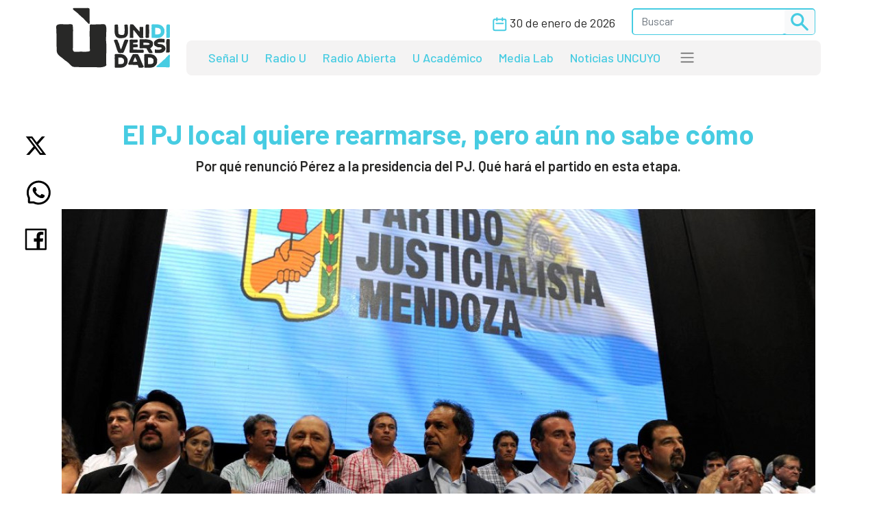

--- FILE ---
content_type: image/svg+xml
request_url: https://www.unidiversidad.com.ar/img/navbar/calendar_3.svg
body_size: 372
content:
<svg width="21" height="21" viewBox="0 0 21 21" fill="none" xmlns="http://www.w3.org/2000/svg">
<path d="M6.3125 5.1875V1.1875M14.3125 5.1875V1.1875M5.3125 9.1875H15.3125M3.3125 19.1875H17.3125C18.4171 19.1875 19.3125 18.2921 19.3125 17.1875V5.1875C19.3125 4.08293 18.4171 3.1875 17.3125 3.1875H3.3125C2.20793 3.1875 1.3125 4.08293 1.3125 5.1875V17.1875C1.3125 18.2921 2.20793 19.1875 3.3125 19.1875Z" stroke="#47CCE2" stroke-width="2" stroke-linecap="round" stroke-linejoin="round"/>
</svg>


--- FILE ---
content_type: image/svg+xml
request_url: https://www.unidiversidad.com.ar/img/navbar/Logo_3.svg
body_size: 27444
content:
<svg width="183" height="97" viewBox="0 0 183 97" fill="none" xmlns="http://www.w3.org/2000/svg">
<path d="M52.8734 26.3586C52.2726 26.3586 51.9361 26.1328 45.8472 19.6817C44.7656 18.5376 43.7081 17.4235 42.8669 16.5428C42.7067 16.3923 42.4583 16.2417 42.1859 16.0836C41.8575 15.8879 41.5129 15.6772 41.2245 15.4137L37.0344 11.5145C36.73 11.236 36.4255 10.9499 36.1532 10.6864C34.8873 9.24869 32.4678 7.3518 30.5209 5.82373C27.5887 3.52033 27.0118 3.00846 27.0038 2.39121C26.9958 2.17292 27.108 1.31479 27.2842 1.17177C27.7729 0.75776 28.9426 0.765284 35.7205 0.697537C36.5938 0.690009 37.403 0.712591 38.084 0.697537C38.6688 0.712591 39.2456 0.705064 39.7424 0.697537H40.4394H42.1939C45.5347 0.735174 46.6965 1.02122 49.6527 0.697537C49.845 0.674954 50.0373 0.697537 50.2296 0.697537C51.3592 0.697537 52.4007 1.05133 52.8414 1.2621C53.7387 1.69116 53.8588 3.15147 53.8107 8.30778C53.8027 9.61755 53.7867 10.8596 53.8348 11.8005V12.764V13.6673C53.7787 15.09 53.8188 17.2956 53.8508 19.4258C53.963 25.7715 53.947 26.2532 52.8734 26.3586Z" fill="#282827"/>
<path d="M53.899 29.0158C53.7948 30.1299 54.2194 34.6162 53.8188 38.6886C53.8188 39.208 53.8188 39.7349 53.8188 40.2919C53.8188 41.3533 53.8188 42.4373 53.8188 43.5513C53.8268 44.1912 53.8268 44.7934 53.8268 45.4031C54.0191 48.9561 54.1232 52.7574 54.1232 56.5587C54.1232 57.319 54.1713 68.836 54.1633 69.5887C53.1779 70.6953 51.0148 71.2523 40.4474 70.906C39.7744 70.906 39.1094 70.906 38.4124 70.906C35.1837 71.1921 28.1656 71.6212 28.2617 70.3792C25.666 68.7532 27.3965 63.8755 27.068 59.5622C27.068 59.0202 27.068 58.4557 27.068 57.8685C27.068 52.4789 27.068 46.2236 27.068 40.7586C27.068 40.179 27.068 39.637 27.068 39.1026C27.3965 35.4217 26.9879 31.8311 26.5312 28.105C24.8007 25.6661 19.6091 27.292 15.4191 27.0436C14.666 27.0286 13.8969 26.9985 13.1358 26.9608C8.58514 26.735 4.04247 26.2758 1.4467 28.105C-1.14907 29.7309 0.581479 34.6087 0.381188 38.4025C0.381188 38.9445 0.381188 39.5015 0.381188 40.0586C0.525398 45.3504 0.565483 50.9207 0.509402 56.3555C0.50139 57.1309 0.821852 66.7735 0.805829 67.5413C0.605538 74.2031 3.11317 76.4011 10.8124 81.9413C11.277 82.3779 11.7497 82.822 12.2224 83.2661C14.4416 85.3512 16.789 86.3373 18.864 88.2869C19.2806 88.6784 19.6892 89.0623 20.0898 89.4387C26.403 95.8521 26.6033 95.6638 32.5078 95.4832C33.0687 95.4832 39.7343 95.965 40.3192 95.965C47.2412 95.965 55.7896 95.965 63.2244 95.965C63.7853 95.965 64.322 95.965 64.8428 95.9725C69.802 96.394 76.3075 96.2585 79.7685 93.8196C81.499 93.0066 80.1851 89.8903 80.4575 86.6911C80.4575 86.2169 80.4575 85.7276 80.4735 85.2007C80.4735 82.9876 80.4735 80.5111 80.4735 77.8765C80.4735 77.2141 80.5056 76.3409 80.4815 75.814C81.0504 68.7532 81.0503 60.6236 80.2572 52.9531C80.2652 52.1702 80.2732 51.3799 80.2812 50.5895C80.3133 48.2108 80.3693 45.787 80.4495 43.2653C80.4655 42.4674 80.4976 41.6619 80.5377 40.8565C80.778 36.0239 81.2667 31.1461 79.3199 28.0975C77.5894 25.6586 71.5325 27.2845 67.1502 27.0436C66.4852 27.0436 65.8122 27.0436 65.1472 27.0436C62.0147 27.292 59.1786 27.3372 55.982 27.0888C55.0046 27.0963 53.9791 28.1351 53.899 29.0158Z" fill="#282827"/>
<path d="M182.718 52.1852L182.71 51.5303C182.702 51.2518 182.502 51.0109 182.221 50.9507L181.549 50.7926C181.34 50.7399 180.996 50.6872 180.066 50.6496C179.906 50.6496 179.834 50.6345 179.842 50.642C179.722 50.5969 179.586 50.5894 179.457 50.6119L178.496 50.8227C178.432 50.8377 178.376 50.8603 178.32 50.8905L177.927 51.1012C177.791 51.1765 177.695 51.2894 177.639 51.4249C177.23 52.5013 177.03 53.8563 177.03 55.5575C177.03 56.5586 177.054 58.049 177.102 59.9911C177.15 61.9332 177.174 63.4161 177.174 64.3947C177.174 66.7508 177.118 68.7832 177.006 70.4467L176.982 70.8533L177.038 71.892C177.046 72.0727 177.142 72.2458 177.302 72.3512C177.414 72.4265 177.551 72.4716 177.687 72.4716C177.743 72.4716 177.799 72.4641 177.847 72.4491L179.145 72.1404C179.201 72.148 179.281 72.1705 179.401 72.2007C179.85 72.3136 180.203 72.3587 180.499 72.3587C181.092 72.3587 181.653 72.163 182.165 71.7791L182.502 71.5307C182.654 71.4178 182.742 71.2447 182.742 71.064L182.75 70.6651C182.798 67.4584 182.822 65.027 182.822 63.4312V59.5019C182.79 57.891 182.766 55.437 182.718 52.1852Z" fill="#282827"/>
<path d="M182.934 28.677L182.926 28.0221C182.918 27.7436 182.718 27.5027 182.438 27.4349L181.757 27.2769C181.548 27.2242 181.204 27.1715 180.275 27.1339C180.114 27.1339 180.034 27.1188 180.05 27.1263C179.93 27.0812 179.794 27.0661 179.666 27.0962L178.696 27.307C178.632 27.322 178.576 27.3446 178.52 27.3747L178.127 27.5855C177.991 27.6608 177.895 27.7737 177.839 27.9092C177.43 28.9856 177.23 30.3406 177.23 32.0418C177.23 33.0429 177.254 34.5333 177.302 36.4754C177.35 38.4024 177.374 39.8854 177.374 40.879C177.374 43.22 177.318 45.26 177.206 46.931L177.182 47.3375L177.238 48.3763C177.246 48.557 177.342 48.7301 177.503 48.8355C177.615 48.9108 177.751 48.9559 177.887 48.9559C177.943 48.9559 177.999 48.9484 178.047 48.9333L179.337 48.6172C179.393 48.6247 179.473 48.6473 179.586 48.6699C180.034 48.7828 180.387 48.828 180.683 48.828C181.276 48.828 181.829 48.6322 182.342 48.2484L182.678 47.9999C182.83 47.887 182.918 47.7139 182.918 47.5332L182.926 47.1268C182.974 43.8674 182.998 41.4962 182.998 39.8929V35.9635C183.006 34.3753 182.982 31.9891 182.934 28.677Z" fill="#47CCE2"/>
<path d="M182.077 75.603C181.596 75.603 181.324 75.7837 176.405 80.9927C175.532 81.9185 174.682 82.8143 174.001 83.5219C173.873 83.6423 173.665 83.7628 173.449 83.8982C173.184 84.0563 172.904 84.222 172.671 84.4402L169.29 87.5867C169.042 87.8125 168.802 88.0384 168.577 88.2567C167.552 89.4159 165.605 90.9515 164.035 92.1784C161.671 94.0377 161.207 94.4442 161.199 94.9485C161.199 95.1217 161.295 95.3475 161.431 95.4604C161.824 95.7917 162.761 95.897 168.233 95.9497C168.938 95.9572 169.587 95.9648 170.14 95.9723C170.612 95.9573 171.077 95.9648 171.478 95.9723L172.038 95.9798L173.449 95.9572C176.148 95.9271 177.086 96.025 179.465 96.2884C179.618 96.3035 179.778 96.311 179.93 96.311C180.843 96.311 181.684 96.025 182.037 95.8594C182.758 95.5131 182.854 94.3388 182.822 90.1762C182.814 89.1148 182.806 88.1212 182.838 87.3609V86.5856V85.8554C182.79 84.7037 182.822 82.9272 182.854 81.2109C182.95 76.0772 182.942 75.6858 182.077 75.603Z" fill="#47CCE2"/>
<path d="M115.044 28.5566L114.964 28.0372C114.932 27.8114 114.763 27.6157 114.531 27.5479L114.002 27.3824C113.145 27.1114 112.344 27.1565 110.894 27.5178L110.173 27.6985C109.868 27.7738 109.668 28.0372 109.692 28.3308L109.748 29.0309C110.117 33.7431 110.197 35.1808 110.197 35.5496C110.197 35.8432 110.173 36.3626 110.133 37.0927L109.932 40.6984C109.788 41.8501 109.452 42.7082 108.923 43.2577C108.667 43.5362 108.474 43.6642 108.362 43.7244C108.058 43.8825 107.264 44.1535 105.422 44.1535C104.468 44.1535 103.523 43.9879 102.61 43.6567C101.648 43.318 100.943 42.8813 100.503 42.3469C100.318 42.1135 100.182 41.7297 100.126 41.2931L100.054 39.2757C100.054 39.2682 100.046 39.1779 100.046 39.1703C99.9739 38.6585 99.9178 38.2595 99.8777 38.0638C99.8136 36.7315 99.7816 35.7228 99.7816 35.0528C99.7095 32.072 99.5893 29.904 99.4211 28.6168L99.341 27.977C99.3089 27.706 99.0846 27.4877 98.7962 27.4501L98.1152 27.3522C97.4342 27.2544 96.9215 27.2017 96.561 27.2017C95.7037 27.2017 94.9826 27.4275 94.4218 27.8716L94.0453 28.1727C93.8771 28.3082 93.7889 28.5114 93.821 28.7147L93.885 29.1738C93.9892 29.9567 94.0453 30.9278 94.0453 32.0569C94.0453 32.6591 94.0292 33.5473 93.9972 34.6915C93.9651 35.8733 93.9412 36.7691 93.9412 37.3713C93.9412 40.9393 94.59 43.8072 95.8799 45.8999C96.4007 46.7354 96.6731 47.029 96.8494 47.172C97.2339 47.5559 97.8108 47.9247 98.652 48.3388C99.4692 48.7377 100.126 48.9861 100.663 49.099C101.047 49.1818 101.777 49.2646 104.244 49.2646C107.281 49.2646 109.748 48.8055 111.583 47.8871C113.217 47.0666 114.371 45.516 115.012 43.2728C115.252 42.4448 115.308 42.1512 115.332 41.9705C115.356 41.7974 115.38 41.4813 115.38 39.8403C115.38 39.3058 115.388 38.5154 115.412 37.4616C115.436 36.3852 115.444 35.5872 115.444 35.0603C115.444 32.501 115.308 30.3105 115.044 28.5566Z" fill="#282827"/>
<path d="M149.438 28.677L149.43 28.0221C149.422 27.7436 149.222 27.5027 148.941 27.435L148.26 27.2769C148.052 27.2242 147.708 27.1715 146.778 27.1339C146.618 27.1339 146.53 27.1188 146.546 27.1264C146.426 27.0812 146.289 27.0736 146.169 27.1038L145.208 27.3145C145.144 27.3296 145.088 27.3522 145.032 27.3823L144.639 27.5931C144.503 27.6683 144.407 27.7812 144.351 27.9167C143.942 28.9932 143.742 30.3481 143.742 32.0493C143.742 33.0504 143.766 34.5409 143.814 36.483C143.862 38.4251 143.886 39.9005 143.886 40.8866C143.886 43.2276 143.83 45.26 143.718 46.9386L143.694 47.2774C143.686 47.4354 143.734 47.586 143.846 47.7064L144.767 48.7452C144.895 48.8882 145.08 48.9635 145.264 48.9635C145.392 48.9635 145.512 48.9334 145.625 48.8581L145.961 48.6474C146.001 48.6549 146.049 48.6699 146.105 48.6774C146.554 48.7904 146.898 48.8355 147.211 48.8355C147.804 48.8355 148.356 48.6398 148.869 48.2559L149.206 48.0075C149.358 47.8946 149.446 47.7215 149.454 47.5408L149.462 47.1419C149.51 43.8825 149.534 41.5113 149.534 39.908V35.9786C149.502 34.3753 149.478 31.9891 149.438 28.677Z" fill="#282827"/>
<path d="M140.337 47.8871L140.048 47.0816C139.96 46.8332 139.856 46.3213 139.856 45.3353C139.856 44.7857 139.904 43.8222 139.992 42.4673C140.04 41.7221 140.064 40.5629 140.064 39.0348C140.064 37.8003 140.032 34.1645 139.976 31.9138L139.968 31.6955C139.96 31.3643 139.672 31.1009 139.319 31.1009H135.009C134.657 31.1009 134.368 31.3718 134.36 31.7031C134.328 33.9839 134.28 36.7991 134.216 38.7412C131.596 35.8808 129.537 33.6376 128.095 32.087C127.75 31.6805 127.486 31.3568 127.286 31.1009L127.19 30.9879C126.853 30.6492 126.589 30.3857 126.453 30.2427L125.299 28.7824C125.291 28.7749 125.251 28.7222 125.243 28.7146C124.466 27.8414 123.849 27.3522 123.208 27.1113C122.847 26.9833 122.447 26.9231 122.006 26.9231C121.782 26.9231 121.461 26.9382 121.045 26.9758C120.676 27.0059 120.484 27.021 120.38 27.021H119.587C119.258 27.021 118.986 27.2468 118.946 27.5554L118.842 28.2931C118.577 30.1674 118.449 32.5085 118.449 35.241C118.449 36.1217 118.465 37.4465 118.505 39.1627C118.537 40.9166 118.553 42.1737 118.553 43.0018C118.553 44.575 118.505 46.0127 118.417 47.2924L118.353 48.1731C118.345 48.3387 118.401 48.5043 118.521 48.6247C118.641 48.7452 118.809 48.8205 118.986 48.8205L123.224 48.9259C123.488 48.9409 123.769 48.7602 123.857 48.5118L124.065 47.9096C124.169 47.6161 124.209 47.3902 124.209 47.1569C124.209 46.9837 124.185 46.8031 124.137 46.5773C124.097 45.3729 124.073 42.6931 124.073 38.6132C124.073 38.1917 124.121 37.5142 124.217 36.6185C124.249 36.3475 124.273 36.0916 124.297 35.8507C125.587 37.2734 127.069 39.0724 128.728 41.2177C131.46 44.7857 133.471 47.2698 134.697 48.6022L134.945 48.8656C135.057 48.9861 135.217 49.0613 135.386 49.0764L135.762 49.099C136.459 49.1441 136.964 49.1667 137.324 49.1667C137.973 49.1667 138.558 49.0839 139.063 48.9259L139.92 48.6548C140.08 48.6021 140.217 48.4968 140.297 48.3462C140.377 48.2107 140.393 48.0451 140.337 47.8871Z" fill="#282827"/>
<path d="M112.608 79.0432C111.03 76.8527 108.611 75.4903 105.422 74.9935C104.357 74.8203 103.515 74.745 99.4615 74.745C98.492 74.745 97.6267 74.7074 96.8816 74.6246L96.5372 74.5869C96.377 74.5719 96.2087 74.6096 96.0725 74.7074L96.0645 74.7149C95.0471 74.745 94.5503 75.2569 94.334 75.5655L94.1578 75.829C94.0776 75.9494 94.0456 76.0849 94.0616 76.2279L94.1016 76.5441C94.1817 77.1538 94.2218 77.8463 94.2218 78.6066C94.2218 78.9002 94.1978 79.3744 94.1578 80.0218C94.1097 80.7294 94.0856 81.2789 94.0856 81.6552C94.0856 81.7154 94.0936 81.7757 94.1096 81.8283C94.1096 81.8886 94.1177 81.994 94.1177 82.137C94.1337 82.9048 94.1738 84.7114 94.2539 85.7426C94.294 86.1943 94.318 90.3419 94.334 93.0819C94.342 94.5874 94.35 95.7993 94.358 96.0402C94.3661 96.3639 94.6464 96.6273 94.9989 96.6273H99.3893C99.5335 96.6273 99.6698 96.5821 99.7739 96.5069C99.8781 96.5746 99.9982 96.6198 100.134 96.6273C100.559 96.6424 100.735 96.6574 100.863 96.665C101.072 96.68 101.184 96.6875 101.977 96.6875C103.98 96.6875 105.47 96.5822 106.536 96.3714C108.442 96.0402 109.997 95.3176 111.142 94.2261C113.201 92.284 113.738 91.3054 113.93 90.6656C114.427 89.9128 114.732 88.9719 114.836 87.8428V85.2609C114.836 85.1705 114.844 84.9974 114.876 84.6737C114.916 84.2974 114.932 84.0264 114.932 83.8307C114.956 83.0779 114.675 81.9262 112.608 79.0432ZM100.054 91.0043C100.07 87.1578 100.11 82.1596 100.158 80.3078C100.823 80.3304 101.336 80.353 101.777 80.3756C102.866 80.4207 103.419 80.4433 104.397 80.4509C104.485 80.4734 104.637 80.5111 104.917 80.5863C106.127 80.9251 107.169 81.5197 108.018 82.3553C108.362 82.6865 108.474 82.8521 108.507 82.8973C108.795 83.3565 108.971 84.079 109.027 84.9748C109.043 85.8329 109.075 86.7212 109.115 87.6094C108.627 88.7235 108.426 89.1074 108.37 89.1977C108.066 89.687 107.721 90.0182 107.321 90.2215C106.255 90.7559 104.453 91.0269 101.961 91.0269C101.593 91.0269 101.024 91.0194 100.182 90.9968C100.126 90.9892 100.094 90.9968 100.054 91.0043Z" fill="#282827"/>
<path d="M160.197 79.0432C158.619 76.8527 156.2 75.4903 153.011 74.9935C151.945 74.8203 151.104 74.745 147.05 74.745C146.081 74.745 145.216 74.7074 144.471 74.6246L144.126 74.5869C143.966 74.5719 143.798 74.6096 143.661 74.7074L143.653 74.7149C142.636 74.745 142.139 75.2569 141.923 75.5655L141.747 75.829C141.667 75.9494 141.634 76.0849 141.65 76.2279L141.691 76.5441C141.771 77.1538 141.811 77.8463 141.811 78.6066C141.811 78.9002 141.787 79.3744 141.747 80.0218C141.699 80.7294 141.675 81.2789 141.675 81.6552C141.675 81.7154 141.683 81.7757 141.699 81.8283C141.699 81.8886 141.707 81.994 141.707 82.137C141.723 82.9048 141.763 84.7114 141.843 85.7426C141.883 86.1943 141.907 90.3419 141.923 93.0819C141.931 94.5874 141.939 95.7993 141.947 96.0402C141.955 96.3639 142.235 96.6273 142.588 96.6273H146.978C147.122 96.6273 147.259 96.5821 147.363 96.5069C147.467 96.5746 147.587 96.6198 147.723 96.6273C148.148 96.6424 148.324 96.6574 148.452 96.665C148.661 96.68 148.773 96.6875 149.566 96.6875C151.569 96.6875 153.059 96.5822 154.125 96.3714C156.031 96.0402 157.586 95.3176 158.731 94.2261C160.79 92.284 161.327 91.3054 161.519 90.6656C162.016 89.9128 162.321 88.9719 162.425 87.8428V85.2609C162.425 85.1705 162.433 84.9974 162.465 84.6737C162.505 84.2974 162.521 84.0264 162.521 83.8307C162.545 83.0779 162.264 81.9262 160.197 79.0432ZM147.643 91.0043C147.659 87.1578 147.699 82.1596 147.747 80.3078C148.412 80.3304 148.925 80.353 149.366 80.3756C150.455 80.4207 151.008 80.4433 151.986 80.4509C152.074 80.4734 152.226 80.5111 152.506 80.5863C153.716 80.9251 154.758 81.5197 155.607 82.3553C155.951 82.6865 156.063 82.8521 156.095 82.8973C156.384 83.3565 156.56 84.079 156.616 84.9748C156.632 85.8329 156.664 86.7212 156.704 87.6094C156.216 88.7235 156.015 89.1074 155.959 89.1977C155.655 89.687 155.31 90.0182 154.91 90.2215C153.844 90.7559 152.042 91.0269 149.55 91.0269C149.181 91.0269 148.613 91.0194 147.771 90.9968C147.715 90.9892 147.683 90.9968 147.643 91.0043Z" fill="#282827"/>
<path d="M171.887 31.2815C170.308 29.0835 167.889 27.721 164.692 27.2242C163.627 27.0511 162.785 26.9758 158.731 26.9758C157.762 26.9758 156.897 26.9382 156.16 26.8554L155.815 26.8177C155.647 26.7951 155.479 26.8403 155.343 26.9381H155.335C154.317 26.9683 153.812 27.4801 153.604 27.7963L153.428 28.0597C153.348 28.1802 153.316 28.3232 153.332 28.4662L153.372 28.7824C153.452 29.3921 153.492 30.0846 153.492 30.8374C153.492 31.1234 153.468 31.6052 153.428 32.2525C153.38 32.9601 153.356 33.5096 153.356 33.886C153.356 33.9462 153.364 34.0064 153.38 34.0591C153.38 34.1194 153.388 34.2247 153.388 34.3602C153.404 35.128 153.444 36.9346 153.524 37.9659C153.564 38.4175 153.588 42.5652 153.604 45.3051C153.612 46.8182 153.62 48.0225 153.628 48.2634C153.636 48.5946 153.924 48.8581 154.277 48.8581H158.667C158.812 48.8581 158.948 48.8129 159.052 48.7377C159.156 48.8054 159.276 48.8505 159.412 48.8581C159.837 48.8731 160.013 48.8882 160.142 48.8957C160.35 48.9108 160.462 48.9183 161.255 48.9183C163.258 48.9183 164.748 48.8129 165.814 48.6022C167.721 48.271 169.275 47.5483 170.428 46.4493C172.487 44.5072 173.024 43.5211 173.225 42.8888C173.721 42.1285 174.026 41.1951 174.13 40.0585V37.4766C174.13 37.3862 174.138 37.2131 174.17 36.8969C174.21 36.513 174.226 36.2496 174.226 36.0539C174.234 35.3162 173.954 34.157 171.887 31.2815ZM159.332 43.2276C159.348 39.3886 159.38 34.4129 159.437 32.5536C160.093 32.5762 160.606 32.5988 161.039 32.6214C162.12 32.6665 162.681 32.6891 163.659 32.6967C163.747 32.7192 163.899 32.7569 164.171 32.8322C165.381 33.1709 166.415 33.7655 167.264 34.6011C167.608 34.9323 167.721 35.0979 167.745 35.1431C168.033 35.5947 168.209 36.3174 168.265 37.2131C168.281 38.0713 168.313 38.9595 168.353 39.8477C167.873 40.9618 167.664 41.3382 167.608 41.436C167.304 41.9178 166.967 42.2565 166.567 42.4522C165.501 42.9867 163.699 43.2577 161.215 43.2577C160.847 43.2577 160.278 43.2501 159.437 43.2276C159.404 43.22 159.364 43.22 159.332 43.2276Z" fill="#47CCE2"/>
<path d="M155.158 55.0306C154.862 54.5639 154.413 54.0972 153.804 53.6079C152.555 52.5917 150.816 51.8992 148.613 51.5454C147.002 51.3271 145.4 51.1164 143.806 50.8981L143.606 50.8679C143.509 50.8529 143.421 50.8604 143.333 50.883L143.141 50.9357C142.668 51.0712 142.107 51.1314 141.474 51.1314C141.066 51.1314 140.425 51.0938 139.576 51.011C138.606 50.9206 137.893 50.8755 137.396 50.8755C136.683 50.8755 136.01 50.9282 135.394 51.026L134.648 51.154C134.336 51.2067 134.112 51.4626 134.112 51.7562V54.7295C134.112 55.5425 134.12 56.7544 134.144 58.3578V61.9559C134.144 62.6861 134.136 62.9495 134.128 63.4539L134.096 64.9066C134.096 65.0722 134.16 65.2303 134.28 65.3432C134.4 65.4637 134.568 65.5239 134.745 65.5239H137.348C137.412 65.539 137.461 65.5314 137.541 65.554H138.446L138.566 65.5691C138.646 65.5766 138.726 65.5766 138.807 65.5615L139.303 65.4938C139.391 65.4938 139.479 65.4712 139.552 65.4336C139.912 65.3959 140.337 65.3733 140.817 65.3733C141.202 65.3733 141.803 65.3959 142.596 65.4336C143.445 65.4787 144.102 65.5013 144.551 65.5013C144.719 65.5013 144.903 65.4938 145.112 65.4712L148.613 71.7491C149.166 72.7051 150.167 73.232 151.433 73.232C151.633 73.232 151.898 73.217 152.242 73.1944C152.49 73.1793 152.667 73.1642 152.771 73.1642C152.803 73.1642 152.883 73.1718 153.027 73.2019L154.109 73.4051C154.149 73.4126 154.197 73.4202 154.237 73.4202C154.389 73.4202 154.533 73.375 154.646 73.2847C154.798 73.1718 154.886 72.9986 154.886 72.8105V71.3953C154.886 71.3125 154.87 71.2297 154.83 71.1469L154.75 70.9813C154.445 70.3339 153.708 69.1069 152.514 67.2401C152.026 66.4949 151.633 65.8099 151.321 65.2002C152.763 64.7636 154.005 63.7022 155.006 62.0612C155.391 61.4515 155.559 61.1354 155.623 60.8795C155.775 60.3676 155.847 59.66 155.847 58.6513C155.871 56.9276 155.655 55.8135 155.158 55.0306ZM150.167 58.7718C150.167 59.0578 150.143 59.1632 150.143 59.1632C150.087 59.3589 149.502 59.7278 148.084 59.931C147.707 59.9837 147.459 60.0213 147.331 60.0439H144.615C143.902 60.0665 143.365 60.074 143.005 60.074C141.867 60.074 140.922 60.0213 140.177 59.9159L140.217 56.4082C140.385 56.4157 140.577 56.4232 140.793 56.4307C141.418 56.4533 141.819 56.4608 141.995 56.4608C147.331 56.5662 149.109 57.176 149.686 57.5298C149.815 57.5975 150.167 57.8082 150.167 58.7718Z" fill="#282827"/>
<path d="M116.061 52.5916C115.973 52.3959 115.805 52.2378 115.589 52.1626L114.74 51.8615C114.195 51.6657 113.562 51.5679 112.873 51.5679H111.182C110.918 51.5679 110.67 51.6808 110.509 51.8841L110.245 52.2153C109.828 52.7347 109.444 53.4648 109.075 54.4509C109.019 54.5864 108.827 55.151 108.538 55.9715C107.561 58.7566 105.286 65.2829 104.629 66.5776C104.613 66.6077 104.605 66.6303 104.589 66.6604C104.525 66.8411 104.445 67.0669 104.34 67.3303C104.236 67.2325 104.052 67.0217 103.828 66.5776C103.611 66.1937 103.435 65.8399 103.283 65.4711C102.882 64.6506 102.41 62.8816 101.953 61.1804C101.488 59.4491 101.056 57.8082 100.607 56.8823C100.383 56.4909 100.126 56.0392 99.8459 55.5198C99.5254 54.9402 99.3972 54.4283 99.285 53.939C99.1488 53.3745 99.0047 52.7874 98.564 52.268L98.3477 52.0195C98.2195 51.869 98.0272 51.7636 97.8269 51.7335L97.4824 51.6808C96.9777 51.6055 96.465 51.5679 95.9603 51.5679C95.1351 51.5679 94.414 51.7561 93.8211 52.1174L93.1801 52.5163C92.8276 52.7346 92.6995 53.1637 92.8837 53.525L93.2202 54.1724C94.1256 55.9263 95.9922 61.888 97.0979 65.4485C97.8109 67.7218 97.9952 68.324 98.0993 68.5272C98.3877 69.0993 98.6762 69.6639 98.9646 70.2134C99.2611 70.7779 99.4613 71.2597 99.5575 71.6511L99.5975 71.8016C99.6215 71.8995 99.6696 71.9899 99.7257 72.0727L99.8218 72.2006C100.543 73.1566 103.547 73.2319 103.579 73.2319C103.876 73.2319 104.236 73.1867 104.677 73.1039C104.893 73.0588 104.997 73.0512 105.021 73.0437H107.201C107.505 73.0437 107.793 72.8856 107.938 72.6372L108.194 72.2082C108.482 71.7113 108.891 70.9887 109.452 69.9575C109.46 69.9424 109.508 69.8445 109.508 69.8295C109.564 69.6864 115.148 55.2714 115.709 54.0068L116.053 53.2315C116.15 53.0132 116.15 52.7874 116.061 52.5916Z" fill="#282827"/>
<path d="M171.702 59.8934L171.558 59.8257C170.949 59.5321 169.515 58.8396 167.232 58.7342C164.604 58.6062 163.25 58.147 162.817 57.2513C162.817 57.2513 162.849 57.1308 163.122 56.9125C164.083 56.1748 165.341 55.821 166.983 55.821C168.481 55.821 172.535 55.9791 173.617 56.2426C173.809 56.2877 174.025 56.2501 174.186 56.1372C174.346 56.0168 174.442 55.8436 174.442 55.6479V51.1917C174.442 50.9056 174.234 50.6572 173.929 50.5895C172.976 50.3862 170.292 50.2583 167.544 50.1454L167.055 50.1228C164.604 50.0324 162.08 50.9508 159.621 52.8778C159.044 53.3295 158.683 53.6531 158.419 53.9241C157.682 54.7371 157.305 55.7985 157.305 57.0781C157.305 57.3491 157.345 57.8986 157.682 59.8106L157.714 60.0063C157.73 60.1042 157.77 60.1945 157.834 60.2698L157.962 60.4278C158.972 61.7301 160.55 62.7463 162.657 63.4539C163.618 63.77 163.755 63.8002 163.883 63.8303L164.099 63.8604C164.908 63.913 165.549 63.9357 166.07 63.9357C166.254 63.9357 166.414 63.9357 166.527 63.9281C167.151 63.9432 168.377 64.1916 169.21 64.4174C169.483 64.4927 169.643 64.9594 169.723 65.2379C169.771 65.4035 169.803 65.5164 169.819 65.5992C169.811 65.6143 169.803 65.6368 169.787 65.6594L169.731 65.7724C169.475 66.4047 168.762 66.9466 167.616 67.3682C166.743 67.6994 165.381 67.8725 163.787 67.8725C162.048 67.8725 160.622 67.6843 159.669 67.338C159.468 67.2628 159.244 67.2854 159.06 67.4058C158.884 67.5187 158.771 67.7069 158.771 67.9101V72.1782C158.771 72.4416 158.956 72.6825 159.22 72.7653C160.061 73.0213 162.072 73.1191 163.674 73.1191C166.134 73.1191 168.385 72.9234 169.843 72.5847C171.213 72.2761 172.888 71.3201 173.921 70.2662C174.915 69.2425 175.548 68.1134 175.78 66.9692C175.844 66.781 175.876 66.5778 175.876 66.3595C175.884 63.4087 174.482 61.2333 171.702 59.8934Z" fill="#282827"/>
<path d="M140.761 70.891C140.761 70.8609 140.761 70.8308 140.753 70.8232C140.753 70.7931 140.761 70.7103 140.785 70.5372C140.833 70.2361 140.857 69.9952 140.857 69.7995C140.857 69.2124 140.657 68.6855 140.281 68.2639L139.992 67.9402C139.864 67.7972 139.656 67.7069 139.463 67.7219L139.015 67.737C138.51 67.7596 137.733 67.7671 136.699 67.7671C135.57 67.7671 132.245 67.7295 130.17 67.6542C128.007 67.5789 126.348 67.5413 125.251 67.5413C124.778 67.5413 124.361 67.5413 123.985 67.5488L123.921 63.898C124.594 63.8528 125.659 63.8076 127.358 63.8076C128.135 63.8076 128.936 63.77 129.745 63.7023L130.57 63.6345C130.907 63.6044 131.163 63.341 131.163 63.0248V60.0665C131.163 59.8106 130.995 59.5848 130.739 59.4944L130.146 59.2912C129.369 59.0202 128.415 58.8697 127.326 58.8396C127.254 58.8396 127.198 58.8471 127.133 58.8621C126.869 58.8696 126.276 58.8696 124.93 58.8696C124.538 58.8696 124.177 58.8546 123.865 58.832C123.873 58.7643 123.873 58.6965 123.881 58.6137V56.5662C123.985 56.6265 124.105 56.6716 124.241 56.6716H124.578C126.885 56.6716 128.72 56.4985 130.178 56.1522C130.322 56.1146 130.458 56.0393 130.554 55.9264L130.851 55.5877C130.907 55.5199 130.947 55.4522 130.979 55.3694L131.267 54.5263C131.332 54.3457 131.34 54.2177 131.243 54.0596C131.243 54.0596 131.235 54.0144 131.227 53.8789C131.179 53.066 131.099 52.7574 131.019 52.5466L130.803 51.9595C130.707 51.696 130.434 51.5154 130.138 51.5078L129.232 51.5003C127.358 51.4852 125.715 51.4702 124.257 51.4627C124.065 51.4852 123.881 51.5304 123.753 51.6584C123.753 51.6584 123.753 51.6659 123.745 51.6659C123.632 51.5379 123.48 51.4476 123.288 51.4325C122.743 51.3949 122.246 51.3497 121.806 51.2895L121.405 51.2368C121.221 51.2143 121.037 51.2594 120.9 51.3723L120.836 51.425C120.812 51.425 120.78 51.4175 120.748 51.4175C120.476 51.3874 120.284 51.3723 120.139 51.3723C118.865 51.3723 117.968 52.1928 117.96 53.3897C117.96 53.4349 117.968 53.48 117.976 53.5252L118.024 53.7284C118.04 53.8338 118.088 54.1048 118.176 54.7822C118.281 55.5651 118.337 56.3856 118.337 57.2362C118.337 57.8233 118.305 58.7568 118.249 60.0214C118.192 61.3161 118.16 62.2947 118.16 62.9345C118.16 63.3109 118.184 63.8453 118.233 64.5604C118.273 65.1927 118.297 65.6745 118.297 65.9982C118.297 66.2541 118.273 66.7659 118.136 67.7671C118.008 68.693 117.952 69.393 117.952 69.8974C117.952 70.5146 118.04 71.1469 118.208 71.7642L118.393 72.4417C118.465 72.7126 118.729 72.9008 119.018 72.9008C119.034 72.9008 119.042 72.9008 119.058 72.9008L119.803 72.8557C121.269 72.7729 122.727 72.7277 124.137 72.7277C125.267 72.7277 126.941 72.7503 129.273 72.7954C131.532 72.8406 134.985 72.8632 136.203 72.8632H139.383C139.56 72.8632 139.72 72.7955 139.84 72.6825L140.673 71.8921C140.833 71.7416 140.897 71.5233 140.841 71.3125L140.761 70.891Z" fill="#282827"/>
<path d="M140.865 94.8055L140.489 94.1431C139.439 92.3064 136.827 86.1264 135.273 82.4379C134.44 80.4732 134.071 79.5925 133.967 79.3968C133.639 78.8097 133.318 78.2301 132.99 77.6655C132.653 77.0784 132.421 76.5665 132.301 76.16L132.253 76.0019C132.229 75.9267 132.189 75.8514 132.141 75.7837L132.028 75.6482C131.315 74.7976 128.071 74.6997 128.039 74.6997C127.726 74.6997 127.342 74.7373 126.869 74.8277C126.573 74.8804 126.436 74.8954 126.404 74.8954H123.929C123.704 74.8954 123.496 75.0083 123.376 75.189L123.088 75.6256C122.759 76.1299 122.294 76.8751 121.669 77.9214L121.613 78.0268C121.581 78.1021 117.984 85.6898 115.933 90.4095C115.693 90.959 116.133 91.501 117.279 92.0655C117.375 92.1107 117.479 92.1333 117.584 92.1333H122.206C122.519 92.1408 129.393 92.3365 131.283 92.3591L132.677 96.2508C132.766 96.4992 133.014 96.6648 133.294 96.6648H133.302L133.623 96.6573C134.472 96.6497 135.65 96.6272 137.733 96.6121L138.71 96.6046C138.943 96.6046 139.151 96.4842 139.263 96.296C139.495 96.2207 139.712 96.1228 139.904 96.0175L140.633 95.6109C140.929 95.4529 141.034 95.0915 140.865 94.8055ZM128.992 87.135C128.848 87.135 128.64 87.135 128.447 87.1877C128.327 87.1952 128.151 87.1953 127.911 87.2028C126.901 87.2329 126.717 87.248 126.597 87.263C126.517 87.2706 126.476 87.2706 126.132 87.2706C125.291 87.2706 124.474 87.263 123.688 87.2404C125.114 83.6498 126.044 81.4593 126.484 80.6539C126.581 80.4055 126.717 80.0894 126.877 79.6979C126.885 79.6904 126.893 79.6829 126.909 79.6753C126.917 79.6829 126.917 79.6979 126.925 79.7054C127.149 80.1721 127.51 80.9174 127.991 81.7906C128.279 82.2573 128.519 82.7014 128.728 83.1455C129.216 84.0488 129.817 85.5919 130.418 87.1802C129.938 87.1501 129.449 87.135 128.992 87.135Z" fill="#282827"/>
<path d="M116.142 91.5388H116.181C116.173 91.5312 116.157 91.5312 116.15 91.5237C116.15 91.5237 116.15 91.5312 116.142 91.5388Z" fill="white"/>
</svg>
